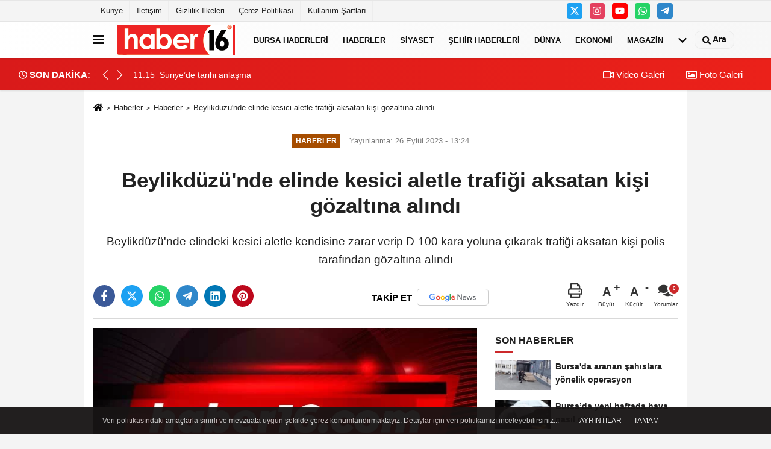

--- FILE ---
content_type: text/html; charset=UTF-8
request_url: https://www.haber16.com/beylikduzu-nde-elinde-kesici-aletle-trafigi-aksatan-kisi-gozaltina-alindi/1219875/
body_size: 10831
content:
 <!DOCTYPE html> <html lang="tr-TR"><head> <meta name="format-detection" content="telephone=no"/> <meta id="meta-viewport" name="viewport" content="width=1200"> <meta charset="utf-8"> <title>Beylikdüzü'nde elinde kesici aletle trafiği aksatan kişi gözaltına alındı - Haberler - Haber16</title> <meta name="title" content="Beylikdüzü&#39;nde elinde kesici aletle trafiği aksatan kişi gözaltına alındı - Haberler - Haber16"> <meta name="description" content="Beylikdüzü&#39;nde elindeki kesici aletle kendisine zarar verip D-100 kara yoluna çıkarak trafiği aksatan kişi polis tarafından gözaltına alındı"> <meta name="datePublished" content="2023-09-26T13:24:09+03:00"> <meta name="dateModified" content="2023-09-26T13:24:09+03:00"> <meta name="articleSection" content="news"> <link rel="canonical" href="https://www.haber16.com/beylikduzu-nde-elinde-kesici-aletle-trafigi-aksatan-kisi-gozaltina-alindi/1219875/" /> <link rel="manifest" href="https://www.haber16.com/manifest.json"> <meta name="robots" content="max-image-preview:large" /> <meta name="robots" content="max-snippet:160"> <link rel="amphtml" href="https://www.haber16.com/amp/haber/beylikduzu-nde-elinde-kesici-aletle-trafigi-aksatan-kisi-gozaltina-alindi/1219875/"/> <link rel="image_src" type="image/jpeg" href="https://www.haber16.com/images/haberler/"/> <meta http-equiv="content-language" content="tr"/> <meta name="content-language" content="tr"><meta name="apple-mobile-web-app-status-bar-style" content="#ebe7e6"><meta name="msapplication-navbutton-color" content="#ebe7e6"> <meta name="theme-color" content="#ebe7e6"/> <link rel="shortcut icon" type="image/x-icon" href="https://www.haber16.com/favicon_2.ico"> <link rel="apple-touch-icon" href="https://www.haber16.com/favicon_2.ico"> <meta property="og:site_name" content="https://www.haber16.com" /> <meta property="og:type" content="article" /> <meta property="og:title" content="Beylikdüzü&#39;nde elinde kesici aletle trafiği aksatan kişi gözaltına alındı" /> <meta property="og:url" content="https://www.haber16.com/beylikduzu-nde-elinde-kesici-aletle-trafigi-aksatan-kisi-gozaltina-alindi/1219875/" /> <meta property="og:description" content="Beylikdüzü&#39;nde elindeki kesici aletle kendisine zarar verip D-100 kara yoluna çıkarak trafiği aksatan kişi polis tarafından gözaltına alındı"/> <meta property="og:image" content="https://www.haber16.com/images/haberler/" /> <meta property="og:locale" content="tr_TR" /> <meta property="og:image:width" content="641" /> <meta property="og:image:height" content="380" /> <meta property="og:image:alt" content="Beylikdüzü&#39;nde elinde kesici aletle trafiği aksatan kişi gözaltına alındı" /> <meta name="twitter:card" content="summary_large_image" /> <meta name="twitter:url" content="https://www.haber16.com/beylikduzu-nde-elinde-kesici-aletle-trafigi-aksatan-kisi-gozaltina-alindi/1219875/" /> <meta name="twitter:title" content="Beylikdüzü&#39;nde elinde kesici aletle trafiği aksatan kişi gözaltına alındı" /> <meta name="twitter:description" content="Beylikdüzü&#39;nde elindeki kesici aletle kendisine zarar verip D-100 kara yoluna çıkarak trafiği aksatan kişi polis tarafından gözaltına alındı" /> <meta name="twitter:image:src" content="https://www.haber16.com/images/haberler/" /> <meta name="twitter:domain" content="https://www.haber16.com" /> <meta property="fb:app_id" content="502083126622799" /> <meta property="fb:pages" content="109876108273202" /> <link rel="alternate" type="application/rss+xml" title="Beylikdüzü&#39;nde elinde kesici aletle trafiği aksatan kişi gözaltına alındı" href="https://www.haber16.com/rss_haberler_7.xml"/> <script type="text/javascript"> var facebookApp = '502083126622799'; var facebookAppVersion = 'v14.0'; var twitter_username = 'haber16'; var reklamtime = "10000"; var domainname = "https://www.haber16.com"; var splashcookie = null; var splashtime = null;	var _TOKEN = "f5a73e3426acbda6a1c0b707f6849d70"; </script><link rel="preload" as="style" href="https://www.haber16.com/template/prime/assets/css/app.css?v=2025101411304020251126021941" /><link rel="stylesheet" type="text/css" media='all' href="https://www.haber16.com/template/prime/assets/css/app.css?v=2025101411304020251126021941"/> <link rel="preload" as="script" href="https://www.haber16.com/template/prime/assets/js/app.js?v=2025101411304020251126021941" /><script src="https://www.haber16.com/template/prime/assets/js/app.js?v=2025101411304020251126021941"></script> <script src="https://www.haber16.com/template/prime/assets/js/sticky.sidebar.js?v=2025101411304020251126021941"></script> <script src="https://www.haber16.com/template/prime/assets/js/libs/swiper/swiper.js?v=2025101411304020251126021941" defer></script> <script src="https://www.haber16.com/template/prime/assets/js/print.min.js?v=2025101411304020251126021941" defer></script> <script src="https://www.haber16.com/reg-sw.js?v=2025101411304020251126021941" defer></script> <script data-schema="organization" type="application/ld+json"> { "@context": "https://schema.org", "@type": "Organization", "name": "Haber16", "url": "https://www.haber16.com", "logo": { "@type": "ImageObject",	"url": "https://www.haber16.com/images/genel/logo_14.png",	"width": 360, "height": 90}, "sameAs": [ "", "https://www.youtube.com/Haber16", "https://www.twitter.com/haber16", "https://www.instagram.com/haber16com/", "", "", "" ] } </script> <script type="application/ld+json"> { "@context": "https://schema.org", "@type": "BreadcrumbList",	"@id": "https://www.haber16.com/beylikduzu-nde-elinde-kesici-aletle-trafigi-aksatan-kisi-gozaltina-alindi/1219875/#breadcrumb", "itemListElement": [{ "@type": "ListItem", "position": 1, "item": { "@id": "https://www.haber16.com", "name": "Ana Sayfa" } }, { "@type": "ListItem", "position": 2, "item": {"@id": "https://www.haber16.com/haberler/","name": "Haberler" } }, { "@type": "ListItem", "position": 3, "item": { "@id": "https://www.haber16.com/beylikduzu-nde-elinde-kesici-aletle-trafigi-aksatan-kisi-gozaltina-alindi/1219875/", "name": "Beylikdüzü&#39;nde elinde kesici aletle trafiği aksatan kişi gözaltına alındı" } }] } </script> <script type="application/ld+json">{ "@context": "https://schema.org", "@type": "NewsArticle",	"inLanguage":"tr-TR", "mainEntityOfPage": { "@type": "WebPage", "@id": "https://www.haber16.com/beylikduzu-nde-elinde-kesici-aletle-trafigi-aksatan-kisi-gozaltina-alindi/1219875/" }, "headline": "Beylikdüzü&amp;#39;nde elinde kesici aletle trafiği aksatan kişi gözaltına alındı", "name": "Beylikdüzü&#39;nde elinde kesici aletle trafiği aksatan kişi gözaltına alındı", "articleBody": "Beylikdüzü&#39;nde elindeki kesici aletle kendisine zarar verip D-100 kara yoluna çıkarak trafiği aksatan kişi polis tarafından gözaltına alındı.Büyükşehir Mahallesi&#39;nde, bir kişinin elindeki kesici aletle kendine zarar verdiğini görenler polise haber verdi.Olay yerine gelen ekipler madde bağımlısı olduğu öne sürülen şüpheliyi yakalamak için çalışma başlattı.Polis, ikna çalışmaları sırasında elindeki kesici aletle kendilerine mukavemette bulunan şüpheliyi ayağından vurarak durdurmaya çalıştı.Şüpheli bu sefer yaralı halde yürüyerek D-100 kara yoluna çıktı.Tedbir amaçlı kara yolu trafiğe kapatılırken burada bir süre yürüyen şüpheli ekiplerce yakalandı.Gözaltına alınan M.S. tedavi amaçlı hastaneye götürülürken yol trafiğe açıldı.AA", "articleSection": "Haberler",	"wordCount": 88,	"image": [{	"@type": "ImageObject",	"url": "https://www.haber16.com/images/haberler/",	"height": 380,	"width": 641 }], "datePublished": "2023-09-26T13:24:09+03:00", "dateModified": "2023-09-26T13:24:09+03:00", "genre": "news",	"isFamilyFriendly":"True",	"publishingPrinciples":"https://www.haber16.com/gizlilik-ilkesi.html",	"thumbnailUrl": "https://www.haber16.com/images/haberler/", "typicalAgeRange": "7-", "keywords": "", "author": { "@type": "Person", "name": "AA Haber Editör Servisi",	"url": "https://www.haber16.com/editor/aa-haber-editor-servisi" ,"image": { "@type":"ImageObject", "url":"https://www.haber16.com/images/yonetici/2022/12/aa-haber-editor-servisi-2488.jpg" } }, "publisher": { "@type": "Organization", "name": "Haber16", "logo": { "@type": "ImageObject", "url": "https://www.haber16.com/images/genel/logo_14.png", "width": 360, "height": 90 } }, "description": "Beylikdüzü&#39;nde elindeki kesici aletle kendisine zarar verip D-100 kara yoluna çıkarak trafiği aksatan kişi polis tarafından gözaltına alındı"
} </script><meta name="google-site-verification" content="WJPXPS-3Df0DZxNM8q_EcrT9dLNWQaMtbvxWu3BgVA0" /><meta name="msvalidate.01" content="697855CD1983814E4C35FAA4CFB116DC" /><meta name="yandex-verification" content="153be8402d55328b" /></head><body class=""> <div class="container position-relative"><div class="sabit-reklam "></div><div class="sabit-reklam sag-sabit "></div></div> <div class="container-fluid d-md-block d-none header-border"><div class="container d-md-block d-none"><div class="row"><div class="col-md-7"><ul class="nav text-12 float-left"> <li><a class="nav-link-top" href="https://www.haber16.com/kunye.html" title="Künye" rel="external">Künye</a></li><li><a class="nav-link-top" href="https://www.haber16.com/iletisim.html" title="İletişim" rel="external">İletişim</a></li><li><a class="nav-link-top" href="https://www.haber16.com/gizlilik-ilkeleri.html" title="Gizlilik İlkeleri" rel="external">Gizlilik İlkeleri</a></li><li><a class="nav-link-top" href="https://www.haber16.com/cerez-politikasi.html" title="Çerez Politikası" rel="external">Çerez Politikası</a></li><li><a class="nav-link-top" href="https://www.haber16.com/s/kullanim-sartlari-56.html" title="Kullanım Şartları" rel="external">Kullanım Şartları</a></li> </ul></div><div class="col-md-5"><div class="my-1 float-right"> <a href="https://www.twitter.com/haber16" title="https://www.twitter.com/haber16" target="_blank" rel="noopener" class="bg-twitter btn btn-icon-top rounded mr-2"><svg width="16" height="16" class="svg-wh"> <use xlink:href="https://www.haber16.com/template/prime/assets/img/spritesvg.svg#twitterx" /> </svg> </a> <a href="https://www.instagram.com/haber16com/" title="https://www.instagram.com/haber16com/" target="_blank" rel="noopener" class="bg-instagram btn btn-icon-top rounded mr-2"><svg width="16" height="16" class="svg-wh"> <use xlink:href="https://www.haber16.com/template/prime/assets/img/spritesvg.svg#instagram" /> </svg> </a> <a href="https://www.youtube.com/Haber16" title="https://www.youtube.com/Haber16" target="_blank" rel="noopener" class="bg-youtube btn btn-icon-top rounded mr-2"><svg width="16" height="16" class="svg-wh"> <use xlink:href="https://www.haber16.com/template/prime/assets/img/spritesvg.svg#youtube" /> </svg> </a> <a href="https://api.whatsapp.com/send?phone=905322602416" target="_blank" rel="noopener" class="bg-whatsapp btn btn-icon-top rounded mr-2" title="05322602416"><svg width="16" height="16" class="svg-wh"> <use xlink:href="https://www.haber16.com/template/prime/assets/img/spritesvg.svg#whatsapp" /> </svg> </a> <a href="adminzek" target="_blank" rel="noopener" class="bg-telegram btn btn-icon-top rounded mr-2" title="adminzek"><svg width="16" height="16" class="svg-wh"> <use xlink:href="https://www.haber16.com/template/prime/assets/img/spritesvg.svg#telegram" /> </svg> </a> </div></div> </div> </div></div> <div class="header-border"></div> <nav class="d-print-none navbar navbar-expand-lg bg-white align-items-center header box-shadow-menu"> <div class="container"><div class="menu" data-toggle="modal" data-target="#menu-aside" data-toggle-class="modal-open-aside"> <span class="menu-item"></span> <span class="menu-item"></span> <span class="menu-item"></span> </div> <a class="navbar-brand logo align-items-center" href="https://www.haber16.com" title="Haber16 - Bursa Haberleri, Bursa Haber, Son Dakika Haberler, Haberler"><picture> <source data-srcset="https://www.haber16.com/images/genel/logowebp.webp?v=2025101411304020251126021941" type="image/webp" class="img-fluid logoh"> <source data-srcset="https://www.haber16.com/images/genel/logo_14.png?v=2025101411304020251126021941" type="image/jpeg" class="img-fluid logoh"> <img src="https://www.haber16.com/images/genel/logo_14.png?v=2025101411304020251126021941" alt="Anasayfa" class="img-fluid logoh" width="100%" height="100%"></picture></a> <ul class="navbar-nav mr-auto font-weight-bolder nav-active-border bottom b-primary d-none d-md-flex"> <li class="nav-item text-uppercase"><a class="nav-link text-uppercase" href="https://www.haber16.com/bursa/" title="Bursa Haberleri" rel="external" >Bursa Haberleri</a></li><li class="nav-item text-uppercase"><a class="nav-link text-uppercase" href="https://www.haber16.com/haberler/" title="Haberler" rel="external" >Haberler</a></li><li class="nav-item text-uppercase"><a class="nav-link text-uppercase" href="https://www.haber16.com/siyaset/" title="Siyaset" rel="external" >Siyaset</a></li><li class="nav-item text-uppercase"><a class="nav-link text-uppercase" href="https://www.haber16.com/yerel-haberler/" rel="external" >Şehir Haberleri</a></li><li class="nav-item text-uppercase"><a class="nav-link text-uppercase" href="https://www.haber16.com/dunya/" title="Dünya" rel="external" >Dünya</a></li><li class="nav-item text-uppercase"><a class="nav-link text-uppercase" href="https://www.haber16.com/ekonomi/" title="Ekonomi" rel="external" >Ekonomi</a></li><li class="nav-item text-uppercase"><a class="nav-link text-uppercase" href="https://www.haber16.com/magazin/" title="Magazin" rel="external" >Magazin</a></li> <li class="nav-item dropdown dropdown-hover"> <a title="tümü" href="#" class="nav-link text-uppercase"><svg width="16" height="16" class="svg-bl text-16"><use xlink:href="https://www.haber16.com/template/prime/assets/img/sprite.svg#chevron-down"></use></svg></a> <div class="dropdown-menu px-2 py-2"> <a class="d-block p-1 text-nowrap nav-link" href="https://www.haber16.com/dizi-ve-fragmanlar/" title="Dizi ve Fragmanlar">Dizi ve Fragmanlar</a> <a class="d-block p-1 text-nowrap nav-link" href="https://www.haber16.com/egitim/" title="Eğitim">Eğitim</a> <a class="d-block p-1 text-nowrap nav-link" href="https://www.haber16.com/saglik/" title="Sağlık">Sağlık</a> <a class="d-block p-1 text-nowrap nav-link" href="https://www.haber16.com/spor/" title="Spor">Spor</a> <a class="d-block p-1 text-nowrap nav-link" href="https://www.haber16.com/teknoloji/" title="Teknoloji">Teknoloji</a> <a class="d-block p-1 text-nowrap nav-link" href="https://www.haber16.com/yasam/" title="Yaşam">Yaşam</a> </div> </li> </ul> <ul class="navbar-nav ml-auto align-items-center font-weight-bolder"> <li class="nav-item"><a href="javascript:;" data-toggle="modal" data-target="#search-box" class="search-button nav-link py-1" title="Arama"><svg class="svg-bl" width="14" height="18"> <use xlink:href="https://www.haber16.com/template/prime/assets/img/spritesvg.svg#search" /> </svg> <span> Ara</span></a></li> </ul> </div></nav></header><div class="container-fluid d-md-block sondakika-bg d-print-none"> <div class="row py-s px-3"> <div class="col-md-5"> <div class="d-flex justify-content-between align-items-center"> <div class="font-weight-bold mr-3 text-nowrap d-none d-md-block text-16 "><svg class="svg-wh-2xx" width="14" height="14"><use xlink:href="https://www.haber16.com/template/prime/assets/img/sprite.svg#clock"></use></svg> SON DAKİKA:</div> <div class="sondakika"> <div class="swiper-container last-minute"> <div class="swiper-wrapper"> <div class="swiper-slide"> <a href="https://www.haber16.com/suriye-de-tarihi-anlasma/1763973/" title="Suriye’de tarihi anlaşma" rel="external" class="d-flex align-items-center text-nowrap text-14"> <div class="mr-2">11:15</div> <div class="text-nowrap last-minute-text">Suriye’de tarihi anlaşma</div> </a> </div> <div class="swiper-slide"> <a href="https://www.haber16.com/buyuksehir-kis-okullarinda-sertifika-heyecani/1763978/" title="Büyükşehir Kış Okullarında sertifika heyecanı" rel="external" class="d-flex align-items-center text-nowrap text-14"> <div class="mr-2">10:36</div> <div class="text-nowrap last-minute-text">Büyükşehir Kış Okullarında sertifika heyecanı</div> </a> </div> <div class="swiper-slide"> <a href="https://www.haber16.com/budo-nun-seferleri-iptal-edildi/1763966/" title="BUDO'nun seferleri iptal edildi" rel="external" class="d-flex align-items-center text-nowrap text-14"> <div class="mr-2">09:20</div> <div class="text-nowrap last-minute-text">BUDO'nun seferleri iptal edildi</div> </a> </div> <div class="swiper-slide"> <a href="https://www.haber16.com/hizli-tren-raydan-cikti-21-olu-100-yarali/1763960/" title="Hızlı tren faciası: En az 39 ölü" rel="external" class="d-flex align-items-center text-nowrap text-14"> <div class="mr-2">06:57</div> <div class="text-nowrap last-minute-text">Hızlı tren faciası: En az 39 ölü</div> </a> </div> </div> <div class="swiper-button-next"><svg width="18" height="18"><use xlink:href="https://www.haber16.com/template/prime/assets/img/sprite.svg#chevron-right"></use></svg></div> <div class="swiper-button-prev"><svg width="18" height="18"><use xlink:href="https://www.haber16.com/template/prime/assets/img/sprite.svg#chevron-left"></use></svg></div> </div> </div> </div> </div> <div class="col-md-7 d-none d-md-block"> <div class="text-right text-16"><a href="https://www.haber16.com/video-galeri/" class="px-3" title="Video Galeri" rel="external"><svg class="svg-whss" width="18" height="18"> <use xlink:href="https://www.haber16.com/template/prime/assets/img/sprite.svg#video" /> </svg> Video Galeri</a> <a href="https://www.haber16.com/foto-galeri/" class="px-3" title="Foto Galeri" rel="external"><svg class="svg-whss" width="18" height="18"> <use xlink:href="https://www.haber16.com/template/prime/assets/img/sprite.svg#image" /> </svg> Foto Galeri</a> </div> </div> </div></div> <div class="fixed-share bg-white box-shadow is-hidden align-items-center d-flex post-tools px-3"> <span class="bg-facebook post-share share-link" onClick="ShareOnFacebook('https://www.haber16.com/beylikduzu-nde-elinde-kesici-aletle-trafigi-aksatan-kisi-gozaltina-alindi/1219875/');return false;" title="facebook"><svg width="18" height="18" class="svg-wh"><use xlink:href="https://www.haber16.com/template/prime/assets/img/sprite.svg?v=1#facebook-f"></use></svg> </span> <span class="bg-twitter post-share share-link" onClick="ShareOnTwitter('https://www.haber16.com/beylikduzu-nde-elinde-kesici-aletle-trafigi-aksatan-kisi-gozaltina-alindi/1219875/', 'tr', '', 'Beylikdüzü’nde elinde kesici aletle trafiği aksatan kişi gözaltına alındı')" title="twitter"><svg width="18" height="18" class="svg-wh"><use xlink:href="https://www.haber16.com/template/prime/assets/img/sprite.svg?v=1#twitterx"></use></svg></span> <a rel="noopener" class="bg-whatsapp post-share share-link" href="https://api.whatsapp.com/send?text=Beylikdüzü’nde elinde kesici aletle trafiği aksatan kişi gözaltına alındı https://www.haber16.com/beylikduzu-nde-elinde-kesici-aletle-trafigi-aksatan-kisi-gozaltina-alindi/1219875/" title="whatsapp"><svg width="18" height="18" class="svg-wh"><use xlink:href="https://www.haber16.com/template/prime/assets/img/sprite.svg?v=1#whatsapp"></use></svg></a> <a target="_blank" rel="noopener" class="bg-telegram post-share share-link" href="https://t.me/share/url?url=https://www.haber16.com/beylikduzu-nde-elinde-kesici-aletle-trafigi-aksatan-kisi-gozaltina-alindi/1219875/&text=Beylikdüzü’nde elinde kesici aletle trafiği aksatan kişi gözaltına alındı" title="telegram"><svg width="18" height="18" class="svg-wh"><use xlink:href="https://www.haber16.com/template/prime/assets/img/sprite.svg?v=1#telegram"></use></svg></a> <a target="_blank" rel="noopener" class="bg-linkedin post-share share-link" href="https://www.linkedin.com/shareArticle?url=https://www.haber16.com/beylikduzu-nde-elinde-kesici-aletle-trafigi-aksatan-kisi-gozaltina-alindi/1219875/" title="linkedin"><svg width="18" height="18" class="svg-wh"><use xlink:href="https://www.haber16.com/template/prime/assets/img/sprite.svg?v=1#linkedin"></use></svg></a> <a target="_blank" rel="noopener" class="bg-pinterest post-share share-link" href="https://pinterest.com/pin/create/button/?url=https://www.haber16.com/beylikduzu-nde-elinde-kesici-aletle-trafigi-aksatan-kisi-gozaltina-alindi/1219875/&media=https://www.haber16.com/images/haberler/&description=Beylikdüzü’nde elinde kesici aletle trafiği aksatan kişi gözaltına alındı" title="pinterest"><svg width="18" height="18" class="svg-wh"><use xlink:href="https://www.haber16.com/template/prime/assets/img/sprite.svg?v=1#pinterest"></use></svg></a> <div class="ml-auto d-flex align-items-center"> <a href="javascript:;" class="font-buyut text-muted text-center font-button plus mr-2"> <span>A</span> <div class="text-10 font-weight-normal">Büyüt</div> </a> <a href="javascript:;" class="font-kucult text-muted text-center font-button mr-2"> <span>A</span> <div class="text-10 font-weight-normal">Küçült</div> </a> <a href="javascript:;" class="text-muted text-center position-relative scroll-go" data-scroll="yorumlar-1219875" data-count="0"> <svg class="svg-gr" width="24" height="24"><use xlink:href="https://www.haber16.com/template/prime/assets/img/sprite.svg?v=1#comments" /></svg> <div class="text-10">Yorumlar</div> </a> </div> </div> <div class="print-body" id="print-1219875"> <div class="container py-1 bg-white"> <nav aria-label="breadcrumb"> <ol class="breadcrumb justify-content-left"> <li class="breadcrumb-item"><a href="https://www.haber16.com" title="Ana Sayfa"><svg class="svg-br-2" width="16" height="16"><use xlink:href="https://www.haber16.com/template/prime/assets/img/sprite.svg?v=1#home" /></svg></a></li> <li class="breadcrumb-item"><a href="https://www.haber16.com/arsiv/" title="Arşiv">Haberler</a></li> <li class="breadcrumb-item"><a href="https://www.haber16.com/haberler/" title="Haberler">Haberler</a></li> <li class="breadcrumb-item active d-md-block d-none" aria-current="page"><a href="https://www.haber16.com/beylikduzu-nde-elinde-kesici-aletle-trafigi-aksatan-kisi-gozaltina-alindi/1219875/" title="Beylikdüzü&#39;nde elinde kesici aletle trafiği aksatan kişi gözaltına alındı">Beylikdüzü&#39;nde elinde kesici aletle trafiği aksatan kişi gözaltına alındı</a></li> </ol> </nav> <div id="haberler"> <div class="haber-kapsa print-body" id="print-1219875"> <div class="news-start"> <article id="haber-1219875"> <div class="text-md-center" > <div class="text-muted text-sm py-2 d-md-flex align-items-center justify-content-center"> <div class="badge badge-lg text-uppercase bg-primary mr-3 my-2 " style="background:#a64d00 !important;"> Haberler </div> <div class="d-md-block text-12 text-fade"><svg class="svg-gr-2 d-none" width="14" height="14"><use xlink:href="https://www.haber16.com/template/prime/assets/img/sprite.svg?v=1#clock"></use></svg> Yayınlanma: 26 Eylül 2023 - 13:24 </div> <div class="text-12 ml-md-3 text-fade"> </div> </div> <h1 class="text-36 post-title my-2 py-2 font-weight-bold"> Beylikdüzü&#39;nde elinde kesici aletle trafiği aksatan kişi gözaltına alındı </h1> <h2 class="text-2222 mb-0 my-2 py-2 font-weight-normal">Beylikdüzü&#39;nde elindeki kesici aletle kendisine zarar verip D-100 kara yoluna çıkarak trafiği aksatan kişi polis tarafından gözaltına alındı</h2> <div class="text-muted text-sm py-2 d-md-none align-items-center d-flex text-nowrap"> <div class="badge badge-lg text-uppercase bg-primary mr-3"> Haberler </div> <div class="text-12"> 26 Eylül 2023 - 13:24 </div> <div class="ml-3 d-none d-md-block text-12"> </div> </div> <div class="post-tools my-3 d-flex d-print-none flex-scroll flex-wrap"> <span class="bg-facebook post-share share-link" onClick="ShareOnFacebook('https://www.haber16.com/beylikduzu-nde-elinde-kesici-aletle-trafigi-aksatan-kisi-gozaltina-alindi/1219875/');return false;" title="facebook"><svg width="18" height="18" class="svg-wh"><use xlink:href="https://www.haber16.com/template/prime/assets/img/sprite.svg?v=1#facebook-f"></use></svg> </span> <span class="bg-twitter post-share share-link" onClick="ShareOnTwitter('https://www.haber16.com/beylikduzu-nde-elinde-kesici-aletle-trafigi-aksatan-kisi-gozaltina-alindi/1219875/', 'tr', '', 'Beylikdüzü’nde elinde kesici aletle trafiği aksatan kişi gözaltına alındı')" title="twitter"><svg width="18" height="18" class="svg-wh"><use xlink:href="https://www.haber16.com/template/prime/assets/img/sprite.svg?v=1#twitterx"></use></svg> </span> <a target="_blank" rel="noopener" class="bg-whatsapp post-share share-link" href="https://api.whatsapp.com/send?text=Beylikdüzü’nde elinde kesici aletle trafiği aksatan kişi gözaltına alındı https://www.haber16.com/beylikduzu-nde-elinde-kesici-aletle-trafigi-aksatan-kisi-gozaltina-alindi/1219875/" title="whatsapp"><svg width="18" height="18" class="svg-wh"><use xlink:href="https://www.haber16.com/template/prime/assets/img/sprite.svg?v=1#whatsapp"></use></svg></a> <a target="_blank" rel="noopener" class="bg-telegram post-share share-link" href="https://t.me/share/url?url=https://www.haber16.com/beylikduzu-nde-elinde-kesici-aletle-trafigi-aksatan-kisi-gozaltina-alindi/1219875/&text=Beylikdüzü’nde elinde kesici aletle trafiği aksatan kişi gözaltına alındı" title="telegram"><svg width="18" height="18" class="svg-wh"><use xlink:href="https://www.haber16.com/template/prime/assets/img/sprite.svg?v=1#telegram"></use></svg></a> <a target="_blank" rel="noopener" class="bg-linkedin post-share share-link" href="https://www.linkedin.com/shareArticle?url=https://www.haber16.com/beylikduzu-nde-elinde-kesici-aletle-trafigi-aksatan-kisi-gozaltina-alindi/1219875/" title="linkedin"><svg width="18" height="18" class="svg-wh"><use xlink:href="https://www.haber16.com/template/prime/assets/img/sprite.svg?v=1#linkedin"></use></svg></a> <a target="_blank" rel="noopener" class="bg-pinterest post-share share-link" href="https://pinterest.com/pin/create/button/?url=https://www.haber16.com/beylikduzu-nde-elinde-kesici-aletle-trafigi-aksatan-kisi-gozaltina-alindi/1219875/&media=https://www.haber16.com/images/haberler/&description=Beylikdüzü’nde elinde kesici aletle trafiği aksatan kişi gözaltına alındı" title="pinterest"><svg width="18" height="18" class="svg-wh"><use xlink:href="https://www.haber16.com/template/prime/assets/img/sprite.svg?v=1#pinterest"></use></svg></a> <a rel="noopener" href="https://news.google.com/publications/CAAqBwgKMOmYgAswxpmMAw?hl=tr&gl=TR&ceid=TR%3Atr" target="_blank" class="float-right googlenewsm-btn" title="TAKİP ET"><span>TAKİP ET</span><img src="https://www.haber16.com/images/template/google-news.svg" alt="TAKİP ET" width="110" height="28"></a> <div class="ml-5 ml-auto d-flex align-items-center"> <a href="javascript:;" class="text-muted text-center mr-4 printer d-none d-md-inline-block" name="print1219875" id="1219875" title="Yazdır"> <svg class="svg-gr" width="24" height="24"><use xlink:href="https://www.haber16.com/template/prime/assets/img/sprite.svg?v=1#print" /></svg> <div class="text-10">Yazdır</div> </a> <a href="javascript:;" class="font-buyut text-muted text-center font-button plus mr-2"> <span>A</span> <div class="text-10 font-weight-normal">Büyüt</div> </a> <a href="javascript:;" class="font-kucult text-muted text-center font-button mr-2"> <span>A</span> <div class="text-10 font-weight-normal">Küçült</div> </a> <a href="javascript:;" class="text-muted text-center position-relative scroll-go d-none d-md-inline-block " data-scroll="yorumlar-1219875" data-count="0"> <svg class="svg-gr" width="24" height="24"><use xlink:href="https://www.haber16.com/template/prime/assets/img/sprite.svg?v=1#comments" /></svg> <div class="text-10">Yorumlar</div> </a> </div> </div> </div> <div class="border-bottom my-3"></div> <div class="row"> <div class="col-md-8"> <div class="lazy mb-4 responsive-image"> <picture> <source data-srcset="https://www.haber16.com/images/genel/detayfotowebp_1.webp" type="image/webp"> <source data-srcset="https://www.haber16.com/images/genel/detayfoto_1.jpg" type="image/jpeg"> <img src="https://www.haber16.com/images/genel/detayfoto_1.jpg?v=2025101411304020251126021941" data-src="https://www.haber16.com/images/genel/detayfoto_1.jpg" alt="Beylikdüzü'nde elinde kesici aletle trafiği aksatan kişi gözaltına alındı" class="img-fluid lazy" width="100%" height="100%"></picture> </div> <div class="post-body my-3"> <div class="detay" property="articleBody">
Beylikdüzü&#39;nde elindeki kesici aletle kendisine zarar verip D-100 kara yoluna çıkarak trafiği aksatan kişi polis tarafından gözaltına alındı.</p>Büyükşehir Mahallesi&#39;nde, bir kişinin elindeki kesici aletle kendine zarar verdiğini görenler polise haber verdi.</p>Olay yerine gelen ekipler madde bağımlısı olduğu öne sürülen şüpheliyi yakalamak için çalışma başlattı.</p>Polis, ikna çalışmaları sırasında elindeki kesici aletle kendilerine mukavemette bulunan şüpheliyi ayağından vurarak durdurmaya çalıştı.</p>Şüpheli bu sefer yaralı halde yürüyerek D-100 kara yoluna çıktı.</p>Tedbir amaçlı kara yolu trafiğe kapatılırken burada bir süre yürüyen şüpheli ekiplerce yakalandı.</p>Gözaltına alınan M.S. tedavi amaçlı hastaneye götürülürken yol trafiğe açıldı.<br></p><br>AA </div> </div> <div class="heading my-3 d-print-none">EDİTÖR</div><div class="bg-secondary-lt my-4 p-3 border d-print-none"><div class="row align-items-center"><div class="col-md-2 col-3"><picture> <source data-srcset="https://www.haber16.com/images/yonetici/2022/12/aa-haber-editor-servisi-7514.webp" type="image/webp"> <source data-srcset="https://www.haber16.com/images/yonetici/2022/12/aa-haber-editor-servisi-2488.jpg" type="image/jpeg"> <img data-src="https://www.haber16.com/images/yonetici/2022/12/aa-haber-editor-servisi-2488.jpg" alt="AA Haber Editör Servisi" class="img-fluid lazy" width="75" height="89"></picture></div><div class="col-9 col-md-10"><div class="text-16 font-weight-bold"><a href="https://www.haber16.com/editor/aa-haber-editor-servisi">AA Haber Editör Servisi</a></div><div class="text-muted my-2 h-2x"></div></div></div></div> <div class="my-3 py-1 d-print-none commenttab" id="yorumlar-1219875"> <div class="b-t"> <div class="nav-active-border b-primary top"> <ul class="nav font-weight-bold align-items-center" id="myTab" role="tablist"> <li class="nav-item" role="tab" aria-selected="false"> <a class="nav-link py-3 active" id="comments-tab-1219875" data-toggle="tab" href="#comments-1219875"><span class="d-md-block text-16">YORUMLAR</span></a> </li> </ul> </div> </div> <div class="tab-content"> <div class="tab-pane show active" id="comments-1219875"> <div class="my-3"> <div class="commentResult"></div> <form class="contact_form commentstyle" action="" onsubmit="return tumeva.commentSubmit(this)" name="yorum"> <div class="reply my-2" id="kim" style="display:none;"><strong> <span></span> </strong> adlı kullanıcıya cevap <a href="#" class="notlikeid reply-comment-cancel">x</a> </div> <div class="form-group"> <textarea onkeyup="textCounterJS(this.form.Yorum,this.form.remLensoz,1000);" id="yorum" type="text" minlength="10" name="Yorum" required="required" class="form-control pb-4" placeholder="Kanunlara aykırı, konuyla ilgisi olmayan, küfür içeren yorumlar onaylanmamaktadır. IP adresiniz kaydedilmektedir."></textarea> <label for="remLensoz"> <input autocomplete="off" class="commentbgr text-12 border-0 py-2 px-1" readonly id="remLensoz" name="remLensoz" type="text" maxlength="3" value="2000 karakter"/> </label> <script type="text/javascript"> function textCounterJS(field, cntfield, maxlimit) { if (field.value.length > maxlimit) field.value = field.value.substring(0, maxlimit); else cntfield.value = (maxlimit - field.value.length).toString().concat(' karakter'); } </script> </div> <div class="row"> <div class="col-md-6"> <div class="form-group"> <input autocomplete="off" type="text" maxlength="75" name="AdSoyad" class="form-control" id="adsoyad" required placeholder="Ad / Soyad"> </div> </div> </div> <input type="hidden" name="Baglanti" value="0" class="YorumId"/> <input type="hidden" name="Durum" value="YorumGonder"/> <input type="hidden" name="VeriId" value="1219875"/> <input type="hidden" name="Tip" value="1"/> <input type="hidden" name="show" value="20260119"/> <input type="hidden" name="token" value="f5a73e3426acbda6a1c0b707f6849d70"> <button id="send" type="submit" class="text-14 btn btn-sm btn-primary px-4 font-weight-bold"> Gönder</button> </form> </div> <!-- yorumlar --> </div> </div></div> <div class="heading d-print-none py-3">İlginizi Çekebilir</div><div class="row row-sm list-grouped d-print-none"> <div class="col-md-6"> <div class="list-item block"> <a href="https://www.haber16.com/siber-suclara-operasyon-131-supheli-tutuklandi/1763970/" rel="external" title="Siber suçlara operasyon: 131 şüpheli tutuklandı"><picture> <source data-srcset="https://www.haber16.com/images/haberler/2026/01/siber-suclara-operasyon-131-supheli-tutuklandi-6573-t.webp" type="image/webp" class="img-fluid"> <source data-srcset="https://www.haber16.com/images/haberler/2026/01/siber-suclara-operasyon-131-supheli-tutuklandi-6573-t.jpg" type="image/jpeg" class="img-fluid"> <img src="https://www.haber16.com/template/prime/assets/img/313x170.jpg?v=2025101411304020251126021941" data-src="https://www.haber16.com/images/haberler/2026/01/siber-suclara-operasyon-131-supheli-tutuklandi-6573-t.jpg" alt="Siber suçlara operasyon: 131 şüpheli tutuklandı" class="img-fluid lazy maxh3" width="384" height="208"></picture></a> <div class="list-content"> <div class="list-body h-2x"><a href="https://www.haber16.com/siber-suclara-operasyon-131-supheli-tutuklandi/1763970/" rel="external" title="Siber suçlara operasyon: 131 şüpheli tutuklandı" class="list-title mt-1">Siber suçlara operasyon: 131 şüpheli tutuklandı</a> </div> </div> </div> </div> <div class="col-md-6"> <div class="list-item block"> <a href="https://www.haber16.com/ucak-kabinlerinde-yeni-donem-powerbank-kurallari-sikilasti/1763968/" rel="external" title="Uçak kabinlerinde yeni dönem: Powerbank kuralları sıkılaştı"><picture> <source data-srcset="https://www.haber16.com/images/haberler/2026/01/ucak-kabinlerinde-yeni-donem-powerbank-kurallari-sikilasti-944-t.webp" type="image/webp" class="img-fluid"> <source data-srcset="https://www.haber16.com/images/haberler/2026/01/ucak-kabinlerinde-yeni-donem-powerbank-kurallari-sikilasti-944-t.jpg" type="image/jpeg" class="img-fluid"> <img src="https://www.haber16.com/template/prime/assets/img/313x170.jpg?v=2025101411304020251126021941" data-src="https://www.haber16.com/images/haberler/2026/01/ucak-kabinlerinde-yeni-donem-powerbank-kurallari-sikilasti-944-t.jpg" alt="Uçak kabinlerinde yeni dönem: Powerbank kuralları sıkılaştı" class="img-fluid lazy maxh3" width="384" height="208"></picture></a> <div class="list-content"> <div class="list-body h-2x"><a href="https://www.haber16.com/ucak-kabinlerinde-yeni-donem-powerbank-kurallari-sikilasti/1763968/" rel="external" title="Uçak kabinlerinde yeni dönem: Powerbank kuralları sıkılaştı" class="list-title mt-1">Uçak kabinlerinde yeni dönem: Powerbank kuralları sıkılaştı</a> </div> </div> </div> </div> <div class="col-md-6"> <div class="list-item block"> <a href="https://www.haber16.com/yine-genc-yine-bicaklama-pastanedeki-dehset-kamerada-durup-dururken-saldirdi/1763965/" rel="external" title=" Durup dururken saldırdı"><picture> <source data-srcset="https://www.haber16.com/images/haberler/2026/01/yine-genc-yine-bicaklama-pastanedeki-dehset-kamerada-durup-dururken-saldirdi-2932_t.webp" type="image/webp" class="img-fluid"> <source data-srcset="https://www.haber16.com/images/haberler/2026/01/yine-genc-yine-bicaklama-pastanedeki-dehset-kamerada-durup-dururken-saldirdi-2932_t.jpg" type="image/jpeg" class="img-fluid"> <img src="https://www.haber16.com/template/prime/assets/img/313x170.jpg?v=2025101411304020251126021941" data-src="https://www.haber16.com/images/haberler/2026/01/yine-genc-yine-bicaklama-pastanedeki-dehset-kamerada-durup-dururken-saldirdi-2932_t.jpg" alt=" Durup dururken saldırdı" class="img-fluid lazy maxh3" width="384" height="208"></picture></a> <div class="list-content"> <div class="list-body h-2x"><a href="https://www.haber16.com/yine-genc-yine-bicaklama-pastanedeki-dehset-kamerada-durup-dururken-saldirdi/1763965/" rel="external" title=" Durup dururken saldırdı" class="list-title mt-1"> Durup dururken saldırdı</a> </div> </div> </div> </div> <div class="col-md-6"> <div class="list-item block"> <a href="https://www.haber16.com/yasa-disi-bahis-operasyonu-3-milyar-tl-ye-el-konuldu/1763957/" rel="external" title="Yasa dışı bahis operasyonu: 3 milyar TL'ye el konuldu"><picture> <source data-srcset="https://www.haber16.com/images/haberler/2026/01/yasa-disi-bahis-operasyonu-3-milyar-tl-ye-el-konuldu-4906_t.webp" type="image/webp" class="img-fluid"> <source data-srcset="https://www.haber16.com/images/haberler/2026/01/yasa-disi-bahis-operasyonu-3-milyar-tl-ye-el-konuldu-4906_t.jpg" type="image/jpeg" class="img-fluid"> <img src="https://www.haber16.com/template/prime/assets/img/313x170.jpg?v=2025101411304020251126021941" data-src="https://www.haber16.com/images/haberler/2026/01/yasa-disi-bahis-operasyonu-3-milyar-tl-ye-el-konuldu-4906_t.jpg" alt="Yasa dışı bahis operasyonu: 3 milyar TL'ye el konuldu" class="img-fluid lazy maxh3" width="384" height="208"></picture></a> <div class="list-content"> <div class="list-body h-2x"><a href="https://www.haber16.com/yasa-disi-bahis-operasyonu-3-milyar-tl-ye-el-konuldu/1763957/" rel="external" title="Yasa dışı bahis operasyonu: 3 milyar TL'ye el konuldu" class="list-title mt-1">Yasa dışı bahis operasyonu: 3 milyar TL'ye el konuldu</a> </div> </div> </div> </div> </div></div> <div class="col-md-4 d-print-none sidebar1219875"><div class="heading my-2">Son Haberler</div> <div class="list-grid"> <a href="https://www.haber16.com/bursa-da-aranan-sahislara-yonelik-operasyon/1763977/" title="Bursa'da aranan şahıslara yönelik operasyon" rel="external" class="list-item mb-0 py-2"> <picture> <source data-srcset="https://www.haber16.com/images/haberler/2026/01/bursa-da-aranan-sahislara-yonelik-operasyon-2707-t.webp" type="image/webp"> <source data-srcset="https://www.haber16.com/images/haberler/2026/01/bursa-da-aranan-sahislara-yonelik-operasyon-2707-t.jpg" type="image/jpeg"> <img src="https://www.haber16.com/template/prime/assets/img/92x50-l.jpg?v=2025101411304020251126021941" data-src="https://www.haber16.com/images/haberler/2026/01/bursa-da-aranan-sahislara-yonelik-operasyon-2707-t.jpg" alt="Bursa'da aranan şahıslara yönelik operasyon" class="img-fluid lazy w-92 mh-50px" width="92" height="50"></picture> <div class="list-content py-0 ml-2"> <div class="list-body h-2x"> <div class="list-title h-2x text-topnews text-15 lineblockh"> Bursa'da aranan şahıslara yönelik operasyon </div> </div> </div> </a> <a href="https://www.haber16.com/bursa-da-yeni-haftada-hava-nasil-olacak/1763975/" title="Bursa’da yeni haftada hava nasıl olacak?" rel="external" class="list-item mb-0 py-2"> <picture> <source data-srcset="https://www.haber16.com/images/haberler/2026/01/bursa-da-yeni-haftada-hava-nasil-olacak-1303-t.webp" type="image/webp"> <source data-srcset="https://www.haber16.com/images/haberler/2026/01/bursa-da-yeni-haftada-hava-nasil-olacak-1303-t.jpg" type="image/jpeg"> <img src="https://www.haber16.com/template/prime/assets/img/92x50-l.jpg?v=2025101411304020251126021941" data-src="https://www.haber16.com/images/haberler/2026/01/bursa-da-yeni-haftada-hava-nasil-olacak-1303-t.jpg" alt="Bursa’da yeni haftada hava nasıl olacak?" class="img-fluid lazy w-92 mh-50px" width="92" height="50"></picture> <div class="list-content py-0 ml-2"> <div class="list-body h-2x"> <div class="list-title h-2x text-topnews text-15 lineblockh"> Bursa’da yeni haftada hava nasıl olacak? </div> </div> </div> </a> <a href="https://www.haber16.com/suriye-de-tarihi-anlasma/1763973/" title="Suriye’de tarihi anlaşma" rel="external" class="list-item mb-0 py-2"> <picture> <source data-srcset="https://www.haber16.com/images/haberler/2026/01/suriye-de-tarihi-anlasma-1690-t.webp" type="image/webp"> <source data-srcset="https://www.haber16.com/images/haberler/2026/01/suriye-de-tarihi-anlasma-1690-t.jpg" type="image/jpeg"> <img src="https://www.haber16.com/template/prime/assets/img/92x50-l.jpg?v=2025101411304020251126021941" data-src="https://www.haber16.com/images/haberler/2026/01/suriye-de-tarihi-anlasma-1690-t.jpg" alt="Suriye’de tarihi anlaşma" class="img-fluid lazy w-92 mh-50px" width="92" height="50"></picture> <div class="list-content py-0 ml-2"> <div class="list-body h-2x"> <div class="list-title h-2x text-topnews text-15 lineblockh"> Suriye’de tarihi anlaşma </div> </div> </div> </a> <a href="https://www.haber16.com/buyuksehir-kis-okullarinda-sertifika-heyecani/1763978/" title="Büyükşehir Kış Okullarında sertifika heyecanı" rel="external" class="list-item mb-0 py-2"> <img src="https://www.haber16.com/template/prime/assets/img/92x50-l.jpg?v=2025101411304020251126021941" data-src="https://www.haber16.com/images/haberler/2026/01/buyuksehir-kis-okullarinda-sertifika-heyecani-1768811404-36629-manset.jpg" width="92" height="50" alt="Büyükşehir Kış Okullarında sertifika heyecanı" class="img-fluid lazy w-92"/> <div class="list-content py-0 ml-2"> <div class="list-body h-2x"> <div class="list-title h-2x text-topnews text-15 lineblockh"> Büyükşehir Kış Okullarında sertifika heyecanı </div> </div> </div> </a> <a href="https://www.haber16.com/bursa-da-cocuklarin-tehlikeli-yolculugu/1763972/" title="Bursa’da çocukların tehlikeli yolculuğu" rel="external" class="list-item mb-0 py-2"> <picture> <source data-srcset="https://www.haber16.com/images/haberler/2026/01/bursa-da-cocuklarin-tehlikeli-yolculugu-4203-t.webp" type="image/webp"> <source data-srcset="https://www.haber16.com/images/haberler/2026/01/bursa-da-cocuklarin-tehlikeli-yolculugu-4203-t.jpg" type="image/jpeg"> <img src="https://www.haber16.com/template/prime/assets/img/92x50-l.jpg?v=2025101411304020251126021941" data-src="https://www.haber16.com/images/haberler/2026/01/bursa-da-cocuklarin-tehlikeli-yolculugu-4203-t.jpg" alt="Bursa’da çocukların tehlikeli yolculuğu" class="img-fluid lazy w-92 mh-50px" width="92" height="50"></picture> <div class="list-content py-0 ml-2"> <div class="list-body h-2x"> <div class="list-title h-2x text-topnews text-15 lineblockh"> Bursa’da çocukların tehlikeli yolculuğu </div> </div> </div> </a> </div> </div> </div> <div style="display:none;"> <script> $(document).ready(function () { $('.sidebar1219875').theiaStickySidebar({ additionalMarginTop: 70, additionalMarginBottom: 20 });}); </script> </div></article> </div> </div> </div> <div class="page-load-status"> <div class="loader-ellips infinite-scroll-request"> <span class="loader-ellips__dot"></span> <span class="loader-ellips__dot"></span> <span class="loader-ellips__dot"></span> <span class="loader-ellips__dot"></span> </div> <p class="infinite-scroll-last"></p> <p class="infinite-scroll-error"></p></div> </div> </div> </div> <div class="modal" id="search-box" data-backdrop="true" aria-hidden="true"> <div class="modal-dialog modal-lg modal-dialog-centered"> <div class="modal-content bg-transparent"> <div class="modal-body p-0"> <a href="javascript:;" data-dismiss="modal" title="Kapat" class="float-right ml-3 d-flex text-white mb-3 font-weight-bold"><svg class="svg-wh fa-4x" width="18" height="18"> <use xlink:href="https://www.haber16.com/template/prime/assets/img/spritesvg.svg#times" /> </svg></a> <form role="search" action="https://www.haber16.com/template/prime/search.php" method="post"> <input id="arama-input" required minlength="3" autocomplete="off" type="text" name="q" placeholder="Lütfen aramak istediğiniz kelimeyi yazınız." class="form-control py-3 px-4 border-0"> <input type="hidden" name="type" value="1" > <input type="hidden" name="token" value="03875e5a497a477bf2571c09da68f6ec"></form> <div class="text-white mt-3 mx-3"></div> </div> </div> </div></div> <div class="modal fade" id="menu-aside" data-backdrop="true" aria-hidden="true"> <div class="modal-dialog modal-left w-xxl mobilmenuheader"> <div class="d-flex flex-column h-100"> <div class="navbar px-md-5 px-3 py-3 d-flex"> <a href="javascript:;" data-dismiss="modal" class="ml-auto"> <svg class="svg-w fa-3x" width="18" height="18"> <use xlink:href="https://www.haber16.com/template/prime/assets/img/spritesvg.svg#times" /> </svg> </a> </div> <div class="px-md-5 px-3 py-2 scrollable hover flex"> <div class="nav flex-column"> <div class="nav-item"> <a class="nav-link pl-0 py-2" href="https://www.haber16.com" rel="external" title="Ana Sayfa">Ana Sayfa</a></div> <div class="nav-item"><a class="nav-link pl-0 py-2" href="https://www.haber16.com/bursa/" title="Bursa Haberleri" rel="external">Bursa Haberleri</a></div><div class="nav-item"><a class="nav-link pl-0 py-2" href="https://www.haber16.com/haberler/" title="Haberler" rel="external">Haberler</a></div><div class="nav-item"><a class="nav-link pl-0 py-2" href="https://www.haber16.com/siyaset/" title="Siyaset" rel="external">Siyaset</a></div><div class="nav-item"><a class="nav-link pl-0 py-2" href="https://www.haber16.com/yerel-haberler/" rel="external">Şehir Haberleri</a></div><div class="nav-item"><a class="nav-link pl-0 py-2" href="https://www.haber16.com/dunya/" title="Dünya" rel="external">Dünya</a></div><div class="nav-item"><a class="nav-link pl-0 py-2" href="https://www.haber16.com/ekonomi/" title="Ekonomi" rel="external">Ekonomi</a></div><div class="nav-item"><a class="nav-link pl-0 py-2" href="https://www.haber16.com/magazin/" title="Magazin" rel="external">Magazin</a></div><div class="nav-item"><a class="nav-link pl-0 py-2" href="https://www.haber16.com/dizi-ve-fragmanlar/" title="Dizi ve Fragmanlar" rel="external">Dizi ve Fragmanlar</a></div><div class="nav-item"><a class="nav-link pl-0 py-2" href="https://www.haber16.com/egitim/" title="Eğitim" rel="external">Eğitim</a></div><div class="nav-item"><a class="nav-link pl-0 py-2" href="https://www.haber16.com/saglik/" title="Sağlık" rel="external">Sağlık</a></div><div class="nav-item"><a class="nav-link pl-0 py-2" href="https://www.haber16.com/spor/" title="Spor" rel="external">Spor</a></div><div class="nav-item"><a class="nav-link pl-0 py-2" href="https://www.haber16.com/teknoloji/" title="Teknoloji" rel="external">Teknoloji</a></div><div class="nav-item"><a class="nav-link pl-0 py-2" href="https://www.haber16.com/yasam/" title="Yaşam" rel="external">Yaşam</a></div> <div class="nav-item"> <a class="nav-link pl-0 py-2" href="https://www.haber16.com/foto-galeri/" rel="external" title=" Foto Galeri">Foto Galeri</a> </div> <div class="nav-item"> <a class="nav-link pl-0 py-2" href="https://www.haber16.com/video-galeri/" rel="external" title="Video Galeri">Video Galeri</a> </div> <div class="nav-item"><a class="nav-link pl-0 py-2" href="https://www.haber16.com/biyografiler/" rel="external"title="Biyografiler">Biyografiler</a></div> <div class="nav-item"><a class="nav-link pl-0 py-2" href="https://www.haber16.com/yerel-haberler/" rel="external" title="Yerel Haberler">Yerel Haberler</a></div> <div class="nav-item"><a class="nav-link pl-0 py-2" href="https://www.haber16.com/gunun-haberleri/" rel="external" title="Günün Haberleri">Günün Haberleri</a></div> <div class="nav-item"><a class="nav-link pl-0 py-2" href="https://www.haber16.com/arsiv/" rel="external" title="Arşiv"> Arşiv</a></div> <div class="nav-item"><a class="nav-link pl-0 py-2" href="https://www.haber16.com/gazete-arsivi/" rel="external" title="Gazete Arşivi">Gazete Arşivi</a></div> <div class="nav-item"><a class="nav-link pl-0 py-2" href="https://www.haber16.com/hava-durumu/" rel="external" title="Hava Durumu">Hava Durumu</a> </div> <div class="nav-item"> <a class="nav-link pl-0 py-2" href="https://www.haber16.com/gazete-mansetleri/" rel="external" title="Gazete Manşetleri">Gazete Manşetleri</a> </div> <div class="nav-item"> <a class="nav-link pl-0 py-2" href="https://www.haber16.com/nobetci-eczaneler/" rel="external" title="Nöbetci Eczaneler">Nöbetci Eczaneler</a> </div> </div> </div> </div> </div></div><footer class="d-print-none"><div class="py-4 bg-white footer"> <div class="container py-1 text-13"> <div class="row"> <div class="col-md-4"> <ul class="list-unstyled l-h-2x text-13 nav"> <li class="col-6 col-md-6 mtf-1"><a href="https://www.haber16.com/bursa/" title="Bursa Haberleri">Bursa Haberleri</a></li> <li class="col-6 col-md-6 mtf-1"><a href="https://www.haber16.com/dizi-ve-fragmanlar/" title="Dizi ve Fragmanlar">Dizi ve Fragmanlar</a></li> <li class="col-6 col-md-6 mtf-1"><a href="https://www.haber16.com/dunya/" title="Dünya">Dünya</a></li> <li class="col-6 col-md-6 mtf-1"><a href="https://www.haber16.com/egitim/" title="Eğitim">Eğitim</a></li> <li class="col-6 col-md-6 mtf-1"><a href="https://www.haber16.com/ekonomi/" title="Ekonomi">Ekonomi</a></li> <li class="col-6 col-md-6 mtf-1"><a href="https://www.haber16.com/haberler/" title="Haberler">Haberler</a></li> <li class="col-6 col-md-6 mtf-1"><a href="https://www.haber16.com/magazin/" title="Magazin">Magazin</a></li> <li class="col-6 col-md-6 mtf-1"><a href="https://www.haber16.com/saglik/" title="Sağlık">Sağlık</a></li> <li class="col-6 col-md-6 mtf-1"><a href="https://www.haber16.com/yerel-haberler/">Şehir Haberleri</a></li> <li class="col-6 col-md-6 mtf-1"><a href="https://www.haber16.com/siyaset/" title="Siyaset">Siyaset</a></li> <li class="col-6 col-md-6 mtf-1"><a href="https://www.haber16.com/spor/" title="Spor">Spor</a></li> <li class="col-6 col-md-6 mtf-1"><a href="https://www.haber16.com/teknoloji/" title="Teknoloji">Teknoloji</a></li> <li class="col-6 col-md-6 mtf-1"><a href="https://www.haber16.com/yasam/" title="Yaşam">Yaşam</a></li></ul> </div> <div class="col-md-8"> <div class="row"> <div class="col-4 col-md-3"> <ul class="list-unstyled l-h-2x text-13"> <li class="mtf-1"><a href="https://www.haber16.com/foto-galeri/" rel="external" title=" Foto Galeri">Foto Galeri</a></li> <li class="mtf-1"><a href="https://www.haber16.com/video-galeri/" rel="external" title="Video Galeri">Video Galeri</a></li> <li class="mtf-1"><a href="https://www.haber16.com/biyografiler/" rel="external" title="Biyografiler">Biyografiler</a></li> </ul> </div> <div class="col-6 col-md-3"> <ul class="list-unstyled l-h-2x text-13"> <li class="mtf-1"><a href="https://www.haber16.com/yerel-haberler/" rel="external" title="Yerel Haberler">Yerel Haberler</a></li> <li class="mtf-1"><a href="https://www.haber16.com/gunun-haberleri/" rel="external" title="Günün Haberleri">Günün Haberleri</a></li> <li class="mtf-1"><a href="https://www.haber16.com/arsiv/" rel="external" title="Arşiv"> Arşiv</a></li> <li class="mtf-1"><a href="https://www.haber16.com/gazete-arsivi/" rel="external" title="Gazete Arşivi">Gazete Arşivi</a></li> </ul> </div> <div class="col-6 col-md-3"> <ul class="list-unstyled l-h-2x text-13"> <li class="mtf-1"> <a href="https://www.haber16.com/hava-durumu/" rel="external" title=" Hava Durumu"> Hava Durumu</a> </li> <li class="mtf-1"> <a href="https://www.haber16.com/gazete-mansetleri/" rel="external" title="Gazete Manşetleri">Gazete Manşetleri</a> </li> <li class="mtf-1"> <a href="https://www.haber16.com/nobetci-eczaneler/" rel="external" title="Nöbetci Eczaneler">Nöbetci Eczaneler</a> </li> </ul> </div> <div class="col-6 col-md-3"> <a href="https://play.google.com/store/apps/details?id=com.haber16.app" target="_blank" title="https://play.google.com/store/apps/details?id=com.haber16.app" class="d-flex align-items-center text-left w-100 ml-1"> <svg class="svg-whf fa-4x" width="28" height="28"> <use xlink:href="https://www.haber16.com/template/prime/assets/img/spritesvg.svg#android" /> </svg> <div class="ml-2"> <div class="font-weight-bold">Google Play</div> <div class="font-weight-normal text-12">ücretsiz indirin</div> </div> </a> </div> <div class="col-md-12 py-2"> <a href="https://www.twitter.com/haber16" title="https://www.twitter.com/haber16" target="_blank" rel="noopener" class="bg-twitter btn btn-icon rounded mr-2"><svg width="18" height="18" class="svg-wh"> <use xlink:href="https://www.haber16.com/template/prime/assets/img/spritesvg.svg#twitterx" /> </svg> </a> <a href="https://www.instagram.com/haber16com/" title="https://www.instagram.com/haber16com/" target="_blank" rel="noopener" class="bg-instagram btn btn-icon rounded mr-2"><svg width="18" height="18" class="svg-wh"> <use xlink:href="https://www.haber16.com/template/prime/assets/img/spritesvg.svg#instagram" /> </svg> </a> <a href="https://www.youtube.com/Haber16" title="https://www.youtube.com/Haber16" target="_blank" rel="noopener" class="bg-youtube btn btn-icon rounded mr-2"><svg width="18" height="18" class="svg-wh"> <use xlink:href="https://www.haber16.com/template/prime/assets/img/spritesvg.svg#youtube" /> </svg> </a> <a href="https://api.whatsapp.com/send?phone=905322602416" target="_blank" rel="noopener" class="bg-whatsapp btn btn-icon rounded mr-2" title="05322602416"><svg width="18" height="18" class="svg-wh"> <use xlink:href="https://www.haber16.com/template/prime/assets/img/spritesvg.svg#whatsapp" /> </svg> </a> <a href="adminzek" target="_blank" rel="noopener" class="bg-telegram btn btn-icon rounded mr-2" title="adminzek"><svg width="18" height="18" class="svg-wh"> <use xlink:href="https://www.haber16.com/template/prime/assets/img/spritesvg.svg#telegram" /> </svg> </a> </div> </div> <div class="col-4 col-md-4"> </div> </div> </div> </div> <hr> <div class="container"> <div class="row"> <div class="col-md-12"> <ul class="nav mb-1 justify-content-center text-13"> <li><a class="nav-link pl-0" href="https://www.haber16.com/rss.html" title="RSS" target="_blank" rel="noopener">Rss</a></li> <li><a class="nav-link pl-0" href="https://www.haber16.com/sitene-ekle.html" title="Sitene Ekle" target="_blank" rel="noopener">Sitene Ekle</a></li> <li><a class="nav-link pl-0" href="https://www.haber16.com/kunye.html" title="Künye" rel="external">Künye</a></li><li><a class="nav-link pl-0" href="https://www.haber16.com/iletisim.html" title="İletişim" rel="external">İletişim</a></li><li><a class="nav-link pl-0" href="https://www.haber16.com/gizlilik-ilkeleri.html" title="Gizlilik İlkeleri" rel="external">Gizlilik İlkeleri</a></li><li><a class="nav-link pl-0" href="https://www.haber16.com/cerez-politikasi.html" title="Çerez Politikası" rel="external">Çerez Politikası</a></li><li><a class="nav-link pl-0" href="https://www.haber16.com/s/kullanim-sartlari-56.html" title="Kullanım Şartları" rel="external">Kullanım Şartları</a></li> </ul> <div class="text-12"><p class="text-center"> Haber16.com "İHA - DHA" ajansları abonesidir.<br>Sitemizde bulunan yazı , video, fotoğraf ve haberlerin her hakkı saklıdır. İzinsiz veya kaynak gösterilemeden kullanılamaz.<br>Copyright © 2017-2024 Haber16.com Tüm Hakları Saklıdır.</p></div> </div> </div> </div></div> <script type="text/javascript" src="https://www.haber16.com/template/prime/assets/js/jquery.cookie-alert.js?v=2025101411304020251126021941" defer="defer"></script> <script> document.addEventListener('DOMContentLoaded', function (event) { window.cookieChoices && cookieChoices.showCookieConsentBar && cookieChoices.showCookieConsentBar( (window.cookieOptions && cookieOptions.msg) || "Veri politikasındaki amaçlarla sınırlı ve mevzuata uygun şekilde çerez konumlandırmaktayız. Detaylar için veri politikamızı inceleyebilirsiniz...", (window.cookieOptions && cookieOptions.close) || "Tamam", (window.cookieOptions && cookieOptions.learn) || "Ayrıntılar",
(window.cookieOptions && cookieOptions.link) || 'https://www.haber16.com/cerez-politikasi.html'); }); </script> <a href="#" class="scrollup"><svg width="20" height="20" class="svg-wh"><use xlink:href="https://www.haber16.com/template/prime/assets/img/spritesvg.svg#arrow-up"></use></svg></a> <script>$('.mb20').on('load', function() { $(this).css('cssText', 'height: '+this.contentDocument.body.scrollHeight+'px !important'); }); $('.post-body img').not('#reklam img').each(function() {	$(this).addClass('lazy'); $(this).attr({ "data-src": $(this).attr('src') }) .removeAttr('src');
});</script> <script src="https://www.haber16.com/template/prime/assets/js/infinite-scroll.pkgd.min.js?v=2025101411304020251126021941" defer></script> <script> var PRIME = {"settings": { "analytics": "UA-91986959-1" } }; $(document).ready(function () { $infinityContainer = $('#haberler').infiniteScroll({ path: function() { return $('.haber-kapsa').last().find('#sonrakiHaber').attr('href'); }, append: '.haber-kapsa', prefill: true, historyTitle: true, history: 'push',	status: '.page-load-status', });
if ($infinityContainer) { $infinityContainer.on('history.infiniteScroll', function(event, title, path) {
$(".scroll-go").click(function() { var e = $(this).attr("data-scroll"); $("html, body").animate({ scrollTop: $("#" + e).offset().top }, 1e3) }); $("article").addClass("my-3"); $(".news-start").addClass("border-bottom");	$('.mb20').on('load', function() { $(this).css('cssText', 'height: '+this.contentDocument.body.scrollHeight+'px !important'); }); gtag('config', PRIME.settings.analytics, { 'page_path': window.location.pathname }); }); }	}); //	// </script> <script> var tumeva = tumeva || {}; $(document).ready(function () { $(document).on('focus', '.yorumComment', function () { $(".commentox").css('display', 'block'); }); tumeva = $.extend(tumeva, { commentInit: function () { this.replyCommentInit(); }, replyCommentInit: function () { $(document).on('click', '.reply-comment', function (elem) { var $elem = $(this), $form = $('#comments-' + $elem.data('id')); $form.find('.reply').show(); $form.find('.reply strong').html($elem.data('name')); $form.find('input[name=Baglanti]').val($elem.data('comment-id')); elem.preventDefault(); }); $(document).on('click', '.reply-comment-cancel', function (elem) { var $elem = $(this); $elem.closest('form').find('.reply').hide(); $elem.closest('form').find('input[name=Baglanti]').val(0); elem.preventDefault(); }); }, commentSubmit: function (elem) { var $form = $(elem); if (tumeva.inputCommentCheck($form)) return false; tumeva.sendComment($form); return false; }, sendComment: function (form) { var resultDiv = form.find('.commentResult'); $.ajax({ type: "POST", url: "https://www.haber16.com/template/prime/include/ajaxcomment.php", data: form.serialize(), success: function (response) {	$('.commentResult').html(response); form.each(function () { this.reset(); }); form.find('.reply').hide(); form.find('input[name=Baglanti]').val(0); }, error: function () { resultDiv.html("Sistemsel hata oluştu. Lütfen daha sonra tekrar deneyiniz"); } }); }, inputCommentCheck: function (form) { var error = false; form.find('.minput').each(function (index) { $(this).removeClass('requiredx').parent().find("span").remove(); if ($(this).val() == "") { $(this).addClass('requiredx'); $(this).parent().append('<span class="commentstyledanger">* Zorunlu alan</span>'); error = true; } }); return error; }, commentLike: function (id, url) { $.ajax({ type: 'POST', url: url, data: 'id=' + id, success: function (response) { $('span#like' + id).html(response); } }); return false; }, commentNotLike: function (id, url) { $.ajax({ type: 'POST', url: url, data: 'id=' + id, success: function (response) { $('span#notlike' + id).html(response); } }); return false; } }); tumeva.commentInit(); }); </script> <script async src="https://www.googletagmanager.com/gtag/js?id=UA-91986959-1"></script><script> window.dataLayer = window.dataLayer || []; function gtag(){dataLayer.push(arguments);} gtag('js', new Date()); gtag('config', 'UA-91986959-1');</script> </body></html>